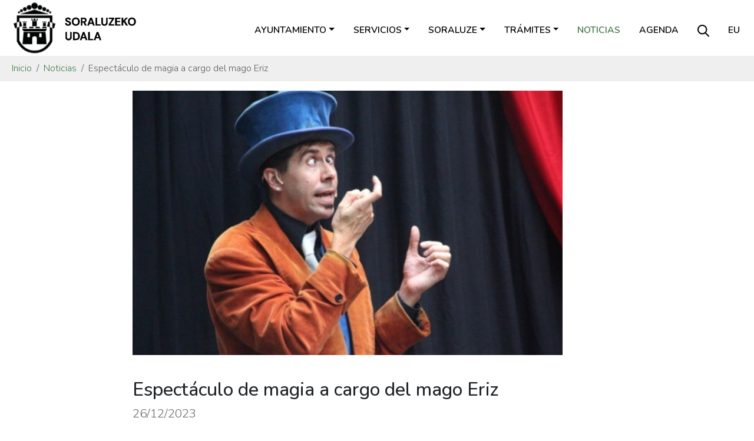

--- FILE ---
content_type: text/html;charset=utf-8
request_url: https://www.soraluze.eus/es/noticias/espectaculo-de-magia-a-cargo-del-mago-eriz
body_size: 5368
content:
<!DOCTYPE html>
<html xmlns="http://www.w3.org/1999/xhtml" lang="es" xml:lang="es">

<head><meta http-equiv="Content-Type" content="text/html; charset=UTF-8" />
  <meta charset="utf-8" />
  <meta name="viewport" content="width=device-width, initial-scale=1, shrink-to-fit=no" />

  <link rel="apple-touch-icon" sizes="180x180" href="/++theme++soraluze-theme/img/favicons/apple-touch-icon.png" />
  <link rel="icon" type="image/png" sizes="32x32" href="/++theme++soraluze-theme/img/favicons/favicon-32x32.png" />
  <link rel="icon" type="image/png" sizes="16x16" href="/++theme++soraluze-theme/img/favicons/favicon-16x16.png" />
  <link rel="manifest" href="/++theme++soraluze-theme/img/favicons/site.webmanifest" />
  <link rel="mask-icon" href="/++theme++soraluze-theme/img/favicons/safari-pinned-tab.svg" color="#000000" />

  <link rel="preconnect" href="https://fonts.googleapis.com" />
  <link rel="preconnect" href="https://fonts.gstatic.com" crossorigin="" />
  <link href="https://fonts.googleapis.com/css2?family=Nunito:wght@200;300;400;500;600;700;800&amp;display=swap" rel="stylesheet" />

  <style>
    body {
      font-family: 'Nunito', sans-serif !important;
      font-weight: 300;
    }
  </style>
  <meta name="msapplication-TileColor" content="#ffffff" />
  <meta name="theme-color" content="#ffffff" />

  <!-- Bootstrap CSS -->
  <!-- <link href="https://fonts.googleapis.com/css?family=Montserrat:300,500,700,900" rel="stylesheet">
  <link rel="stylesheet" href="https://use.fontawesome.com/releases/v5.3.1/css/all.css"
    integrity="sha384-mzrmE5qonljUremFsqc01SB46JvROS7bZs3IO2EmfFsd15uHvIt+Y8vEf7N7fWAU" crossorigin="anonymous"> -->
  <link id="frontend-css" rel="stylesheet" href="/++theme++soraluze-theme/css/app.css?v=6563f083d2fc3946a8baf10484a3b398" />
  <title>Espectáculo de magia a cargo del mago Eriz — Ayuntamiento de Soraluze - Placencia de las armas</title>
<meta charset="utf-8" /><meta name="description" content="El mago Eriz ofrecerá este viernes, a las 5 de la tarde, en el Herri Antzokia de Soraluze, su último espectáculo &quot;Emozioen magia&quot;; espectáculo recomendado para público a partir de 5 años." /><meta name="twitter:card" content="summary" /><meta property="og:site_name" content="Soraluzeko Udala" /><meta property="og:title" content="Espectáculo de magia a cargo del mago Eriz" /><meta property="og:type" content="website" /><meta property="og:description" content="El mago Eriz ofrecerá este viernes, a las 5 de la tarde, en el Herri Antzokia de Soraluze, su último espectáculo &quot;Emozioen magia&quot;; espectáculo recomendado para público a partir de 5 años." /><meta property="og:url" content="https://www.soraluze.eus/es/noticias/espectaculo-de-magia-a-cargo-del-mago-eriz" /><meta property="og:image" content="https://www.soraluze.eus/es/noticias/espectaculo-de-magia-a-cargo-del-mago-eriz/@@images/image-1200-32a3b048057f5ee2fd8d0ba153f2e6de.jpeg" /><meta property="og:image:width" content="747" /><meta property="og:image:height" content="460" /><meta property="og:image:type" content="image/jpeg" /><meta name="viewport" content="width=device-width, initial-scale=1" /><meta name="generator" content="Plone - https://plone.org/" /><link rel="alternate" hreflang="eu" href="https://www.soraluze.eus/eu/albisteak/heriz-magoaren-magia-emanaldia-ostiral-honetan" /><link rel="alternate" hreflang="es" href="https://www.soraluze.eus/es/noticias/espectaculo-de-magia-a-cargo-del-mago-eriz" /><link href="https://www.soraluze.eus/es/@@search" rel="search" title="Buscar en este sitio" /><link rel="canonical" href="https://www.soraluze.eus/es/noticias/espectaculo-de-magia-a-cargo-del-mago-eriz" /></head>

<body class="col-content col-one frontend icons-on portaltype-news-item section-noticias site-es subsection-espectaculo-de-magia-a-cargo-del-mago-eriz template-view thumbs-on userrole-anonymous viewpermission-view" id="visual-portal-wrapper" dir="ltr" data-base-url="https://www.soraluze.eus/es/noticias/espectaculo-de-magia-a-cargo-del-mago-eriz" data-view-url="https://www.soraluze.eus/es/noticias/espectaculo-de-magia-a-cargo-del-mago-eriz" data-portal-url="https://www.soraluze.eus" data-i18ncatalogurl="https://www.soraluze.eus/plonejsi18n" data-pat-pickadate="{&quot;date&quot;: {&quot;selectYears&quot;: 200}, &quot;time&quot;: {&quot;interval&quot;: 5 } }" data-pat-plone-modal="{&quot;actionOptions&quot;: {&quot;displayInModal&quot;: false}}"><header id="mainheader" class="sticky-lg-top">
    <div id="header-container" class="px-2 px-lg-3 d-lg-flex justify-content-lg-between align-items-lg-center">
      <div id="logo" class="d-none d-lg-block">
        <a href="https://www.soraluze.eus/es">
          <img src="/++theme++soraluze-theme/img/logoa.svg" width="220" />
        </a>
      </div>
      <div id="header-right" class="d-lg-flex flex-lg-column justify-content-lg-between align-items-lg-end">
        <nav class="navbar navbar-expand-lg text-uppercase pb-0 pr-0">
          <a class="navbar-brand d-lg-none" href="https://www.soraluze.eus/es">
            <img src="/++theme++soraluze-theme/img/logoa.svg" width="240" />
          </a>
          <button class="navbar-toggler" type="button" data-bs-toggle="collapse" data-bs-target="#navbarSupportedContent" aria-controls="navbarSupportedContent" aria-expanded="false" aria-label="Toggle navigation">
            <span class="navbar-toggler-icon"></span>
          </button>

          <div class="collapse navbar-collapse" id="navbarSupportedContent">
            <ul class="navbar-nav mr-auto" id="portal-globalnav">
              <ul class="navbar-nav mr-auto" id="portal-globalnav">
    <li class="ayuntamiento dropdown nav-item"><a href="https://www.soraluze.eus/es/ayuntamiento" class="state-published nav-link dropdown-toggle nav-link" data-bs-toggle="dropdown" role="button" aria-expanded="false" aria-haspopup="true">Ayuntamiento</a><div class="dropdown-menu"><a href="https://www.soraluze.eus/es/ayuntamiento/saludo-alcalde" class="dropdown-item">Saludo del alcalde</a><a href="https://www.soraluze.eus/es/ayuntamiento/organos-de-gobierno" class="dropdown-item">Órganos de gobierno</a><a href="https://www.soraluze.eus/es/ayuntamiento/telefonos" class="dropdown-item">Estructura y teléfonos</a><a href="https://www.soraluze.eus/es/ayuntamiento/normativa-municipal" class="dropdown-item">Normativa Municipal</a><a href="https://www.soraluze.eus/es/ayuntamiento/actas" class="dropdown-item">Actas</a><a href="https://www.soraluze.eus/es/ayuntamiento/transparencia" class="dropdown-item">Transparencia</a><a href="https://www.soraluze.eus/es/ayuntamiento/perfil-contratante" class="dropdown-item">Perfil del contratante</a><a href="https://www.soraluze.eus/es/ayuntamiento/convenios" class="dropdown-item">Convenios</a><a href="https://www.soraluze.eus/es/ayuntamiento/avisos-quejas" class="dropdown-item">Avisos y quejas</a><a href="https://www.soraluze.eus/es/ayuntamiento/pide-cita-con-el-alcalde" class="dropdown-item">Pide cita con el alcalde</a></div></li><li class="servicios dropdown nav-item"><a href="https://www.soraluze.eus/es/servicios" class="state-published nav-link dropdown-toggle nav-link" data-bs-toggle="dropdown" role="button" aria-expanded="false" aria-haspopup="true">Servicios</a><div class="dropdown-menu"><a href="https://www.soraluze.eus/es/servicios/organizacion-del-territorio" class="dropdown-item">Organización del territorio</a><a href="https://www.soraluze.eus/es/servicios/hacienda" class="dropdown-item">Secretaría-Intervención</a><a href="https://www.soraluze.eus/es/servicios/euskera" class="dropdown-item">Política lingüística</a><a href="https://www.soraluze.eus/es/servicios/cultura" class="dropdown-item">Cultura</a><a href="https://www.soraluze.eus/es/servicios/educacion" class="dropdown-item">Educación</a><a href="https://www.soraluze.eus/es/servicios/servicios-sociales" class="dropdown-item">Servicios sociales</a><a href="https://www.soraluze.eus/es/servicios/medio-ambiente" class="dropdown-item">Medio ambiente</a><a href="https://www.soraluze.eus/es/servicios/deporte" class="dropdown-item">Deporte</a><a href="https://www.soraluze.eus/es/servicios/igualdad" class="dropdown-item">Igualdad y diversidad</a><a href="https://www.soraluze.eus/es/servicios/juventud" class="dropdown-item">Infancia y juventud</a><a href="https://www.soraluze.eus/es/servicios/desarrollo-local" class="dropdown-item">Desarrollo local</a><a href="https://www.soraluze.eus/es/servicios/comunicacion" class="dropdown-item">Comunicación</a><a href="https://www.soraluze.eus/es/servicios/policia-municipal" class="dropdown-item">Policia municipal</a></div></li><li class="soraluze dropdown nav-item"><a href="https://www.soraluze.eus/es/soraluze" class="state-published nav-link dropdown-toggle nav-link" data-bs-toggle="dropdown" role="button" aria-expanded="false" aria-haspopup="true">Soraluze</a><div class="dropdown-menu"><a href="https://www.soraluze.eus/es/soraluze/presentacion" class="dropdown-item">Presentación</a><a href="https://www.soraluze.eus/es/soraluze/historia" class="dropdown-item">Historia</a><a href="https://www.soraluze.eus/es/soraluze/fiestas" class="dropdown-item">Fiestas</a><a href="https://www.soraluze.eus/es/soraluze/recorridos" class="dropdown-item">Recorridos</a><a href="https://www.soraluze.eus/es/soraluze/monumentos" class="dropdown-item">Monumentos</a><a href="https://www.soraluze.eus/es/soraluze/transporte" class="dropdown-item">Transporte</a><a href="https://www.soraluze.eus/es/soraluze/guia-comercial-de-soraluze" class="dropdown-item">Guía Comercial</a><a href="https://www.soraluze.eus/es/soraluze/videos" class="dropdown-item">Vídeos</a><a href="https://www.soraluze.eus/es/soraluze/fotos" class="dropdown-item">Fotografías</a></div></li><li class="tramites dropdown nav-item"><a href="https://www.soraluze.eus/es/tramites" class="state-published nav-link dropdown-toggle nav-link" data-bs-toggle="dropdown" role="button" aria-expanded="false" aria-haspopup="true">Trámites</a><div class="dropdown-menu"><a href="https://www.soraluze.eus/es/tramites/registro-de-entrada" class="dropdown-item">Registro de entrada</a><a href="https://www.soraluze.eus/es/tramites/padron" class="dropdown-item">Padrón municipal</a><a href="https://www.soraluze.eus/es/tramites/consulta-de-recibos-multas-e-impuestos" class="dropdown-item">Impuestos y tasas</a><a href="https://www.soraluze.eus/es/tramites/urbanismo" class="dropdown-item">Licencias y permisos</a><a href="https://www.soraluze.eus/es/tramites/ayudas-y-subvenciones" class="dropdown-item">Ayudas y subvenciones</a><a href="https://www.soraluze.eus/es/tramites/servicios" class="dropdown-item">Solicitud de servicios, material e infraestructuras</a><a href="https://www.soraluze.eus/es/tramites/pagos-online" class="dropdown-item">Pago recibos online</a><a href="https://www.soraluze.eus/es/tramites/facturacion-electronica" class="dropdown-item">Facturación electrónica</a><a href="https://www.soraluze.eus/es/tramites/inscripciones" class="dropdown-item">Inscripciones</a><a href="https://www.soraluze.eus/es/tramites/venta-de-entradas" class="dropdown-item">Venta de entradas</a></div></li><li class="noticias nav-item"><a href="https://www.soraluze.eus/es/noticias" class="state-published  nav-link">Noticias</a></li><li class="agenda nav-item"><a href="https://www.soraluze.eus/es/agenda" class="state-published  nav-link">Agenda</a></li>
  </ul>
              <li class="nav-item nav-search-link d-none d-lg-block">
                <a class="nav-link" href="https://www.soraluze.eus/es/search"><img src="/++theme++soraluze-theme/img/search.svg" /></a>
              </li>
              <li class="nav-item nav-language-link d-none d-lg-block">
                <a class="nav-link" href="https://www.soraluze.eus/@@multilingual-selector/17122ce8c54d4a0e99b2ce1048dff334/eu">eu</a>
              </li>
            </ul>
            <div id="portal-languageselector" class="d-lg-none d-flex justify-content-between">
    <div id="search-link">
      <a href="https://www.soraluze.eus/es/search"><img src="/++theme++soraluze-theme/img/search.svg" />
        Buscar
      </a>
    </div>
    <div id="change-lang">
      

        <a href="https://www.soraluze.eus/@@multilingual-selector/17122ce8c54d4a0e99b2ce1048dff334/eu" title="Basque">eu</a>
      

        
      
    </div>
  </div>
          </div>
        </nav>
      </div>
    </div>
  </header><nav id="portal-breadcrumbs" class="bg-light" aria-label="breadcrumb" label_breadcrumb="label_breadcrumb">
  <div class="container">
    <ol class="breadcrumb">
      <li class="breadcrumb-item"><a href="https://www.soraluze.eus/es">Inicio</a></li>
      
        <li class="breadcrumb-item"><a href="https://www.soraluze.eus/es/noticias">Noticias</a></li>
        
      
        
        <li class="breadcrumb-item active" aria-current="page">Espectáculo de magia a cargo del mago Eriz
        </li>
      
    </ol>
  </div>
</nav><div id="global_statusmessage">
      

      <div>
      </div>
    </div><main id="content">
      <div class="container">
        <div id="column-content" class="row">
          <div class="col-md-8 offset-md-2">

            <div class="newsImageContainer mb-4">
              


              <img class="img-fluid" sizes="(min-width: 1400px) 900px,&#10;                                                      (min-width: 1200px) 750px,&#10;                                                      (min-width: 992px) 620px,&#10;                                                      100vw" fetchpriority="high" srcset="                https://www.soraluze.eus/es/noticias/espectaculo-de-magia-a-cargo-del-mago-eriz/@@images/image-1600-a191b1dc01faae3750c66c7b4e5675ba.jpeg 1600w,&#10;                                                              https://www.soraluze.eus/es/noticias/espectaculo-de-magia-a-cargo-del-mago-eriz/@@images/image-1200-dd6cba80ca540de14f15113ee17a8305.jpeg 1200w,&#10;                                                              https://www.soraluze.eus/es/noticias/espectaculo-de-magia-a-cargo-del-mago-eriz/@@images/image-1000-d5030fe221825a8f09619894c51c5e35.jpeg 1000w,&#10;                                                              https://www.soraluze.eus/es/noticias/espectaculo-de-magia-a-cargo-del-mago-eriz/@@images/image-900-80dec7d384fb2f3827e580ac49867d37.jpeg 900w,&#10;                                                              https://www.soraluze.eus/es/noticias/espectaculo-de-magia-a-cargo-del-mago-eriz/@@images/image-768-4b8f7a8c988cef7d7f35e97c9f078f64.jpeg 768w,&#10;                                                              https://www.soraluze.eus/es/noticias/espectaculo-de-magia-a-cargo-del-mago-eriz/@@images/image-620-de5ff3eff3c4bdf00a796063ec129226.jpeg 620w,&#10;                                                              https://www.soraluze.eus/es/noticias/espectaculo-de-magia-a-cargo-del-mago-eriz/@@images/image-350-da5876891c54431ae2e32804621537c5.jpeg 350w" src="https://www.soraluze.eus/es/noticias/espectaculo-de-magia-a-cargo-del-mago-eriz/@@images/image-900-80dec7d384fb2f3827e580ac49867d37.jpeg" alt="Espectáculo de magia a cargo del mago Eriz" title="Espectáculo de magia a cargo del mago Eriz" />
            </div>
            <header id="header-container" class="row">
              <div class="col-sm-12">
                <h1 class="documentFirstHeading">Espectáculo de magia a cargo del mago Eriz</h1>
              </div>
            </header>
            <span class="documentPublished">26/12/2023</span>

            <div class="documentDescription description mb-3">El mago Eriz ofrecerá este viernes, a las 5 de la tarde, en el Herri Antzokia de Soraluze, su último espectáculo "Emozioen magia"; espectáculo recomendado para público a partir de 5 años.</div>

            <div id="parent-fieldname-text" class=""><p>Dentro de la programación que la Comisión de Cultura del Ayuntamiento ha preparado para estas Navidades, el mago Heriz ofrecerá este viernes, en el Herri Antzokia, su último espectáculo titulado "La magia de las emociones".</p>
<p>Se trata de un espectáculo único, agradable, participativo y divertido dirigido tanto a niños y niñas como a sus familias.</p>
<p><strong>Las entradas se podrán adquirir en el propio teatro</strong>, a 2 euros, desde media hora antes del espectáculo.</p>
<p>La sesión comenzará a las 5 de la tarde.</p>
<p>El espectáculo está <strong>recomendado para niños y niñas mayores de 5 años.</strong></p></div>
          </div>

        </div>
      </div>
    </main><footer id="mainfooter">
    <div class="row">
        <div class="col-md-6">
            <div class="row">
                <div class="col-md-2 text-center text-lg-end">
                    <img src="/++theme++soraluze-theme/img/logo_footer.svg" width="70" />
                </div>
                <div class="col-md-10 text-center text-lg-start">
                    <h5>SORALUZEKO UDALA</h5>
                    <p>Santa Ana, 1. Soraluze 20590</p>
                    <p>
                        <img src="/++theme++soraluze-theme/img/i_phone.svg" /> <a href="tel://943753043">943 753043</a>
                        <img src="/++theme++soraluze-theme/img/i_contact.svg" class="ms-3" />
                        <a href="mailto:udala@soraluze.eus">udala@soraluze.eus</a>
                    </p>
                </div>
            </div>
        </div>
        <div class="col-md-6">
            <div class="share text-center text-lg-end mt-4 mt-lg-0">
                <a href="https://twitter.com/SoraluzekoUdala"><img src="/++theme++soraluze-theme/img/i_twitter.svg" /></a>
                <a href="https://www.facebook.com/SoraluzekoUdala/"><img src="/++theme++soraluze-theme/img/i_facebook.svg" /></a>
                <a href="https://www.instagram.com/soraluzekoudala/"><img src="/++theme++soraluze-theme/img/i_instagram.svg" /></a>
                <a href="https://www.youtube.com/channel/UCc481Ru9rhuLELts3yUGk9w"><img src="/++theme++soraluze-theme/img/i_youtube.svg" /></a>
            </div>
        </div>
    </div>
</footer><div class="site-actions bg-dark">
    <ul id="portal-siteactions">
      <li id="siteaction-accessibility">
        <a href="https://www.soraluze.eus/eu/accessibility-info" accesskey="0" title="Irisgarritasuna">Irisgarritasuna</a>
      </li>
      <li id="siteaction-soraluze-contact">
        <a href="https://www.soraluze.eus/eu/udala/kontaktua" accesskey="" title="Kontaktua">Kontaktua</a>
      </li>
      <li id="siteaction-lege-oharra">
        <a href="https://www.soraluze.eus/eu/lege-oharra" accesskey="" title="Lege oharra">Lege oharra</a>
      </li>
      <li id="siteaction-copy_of_lege-oharra">
        <a href="https://www.soraluze.eus/eu/datuen-babesa-eta-azea-eskubideak" accesskey="" title="Datu babesa">Datu
          babesa</a>
      </li>
    </ul>
  </div><div id="footer-javascript">
    <!-- Optional JavaScript -->
    <!-- jQuery first, then Popper.js, then Bootstrap JS -->
    <script id="frontend-javascript" src="/++theme++soraluze-theme/js/app.js?v=5b76399b79f370b58f"></script>
    <script id="inpath-javascript" src="/++theme++soraluze-theme/js/inPath.js?v=5b76399b79f370b58f"></script>
  <!-- Global site tag (gtag.js) - Google Analytics -->
<script async="" src="https://www.googletagmanager.com/gtag/js?id=G-9C2NK5HHHP"></script>
<script>
  window.dataLayer = window.dataLayer || [];
  function gtag(){dataLayer.push(arguments);}
  gtag('js', new Date());

  gtag('config', 'G-9C2NK5HHHP');
</script></div></body>

</html>

--- FILE ---
content_type: image/svg+xml
request_url: https://www.soraluze.eus/++theme++soraluze-theme/img/i_instagram.svg
body_size: 2232
content:
<svg width="36" height="37" viewBox="0 0 36 37" fill="none" xmlns="http://www.w3.org/2000/svg">
<path d="M23.0573 18.4832C23.0573 19.9378 22.4794 21.3329 21.4509 22.3614C20.4223 23.39 19.0272 23.9679 17.5726 23.9679C16.118 23.9679 14.723 23.39 13.6944 22.3614C12.6658 21.3329 12.088 19.9378 12.088 18.4832C12.088 18.1706 12.1209 17.8653 12.1776 17.5691H10.2598V24.8765C10.2598 25.3847 10.6711 25.7961 11.1794 25.7961H23.9677C24.2113 25.7956 24.4447 25.6985 24.6168 25.5261C24.7888 25.3537 24.8855 25.12 24.8855 24.8765V17.5691H22.9677C23.0244 17.8653 23.0573 18.1706 23.0573 18.4832ZM17.5726 22.1396C18.0529 22.1395 18.5285 22.0448 18.9722 21.8609C19.4158 21.677 19.819 21.4075 20.1585 21.0678C20.498 20.7281 20.7673 20.3248 20.951 19.8811C21.1347 19.4373 21.2292 18.9617 21.2291 18.4814C21.2289 18.0011 21.1342 17.5255 20.9503 17.0819C20.7664 16.6382 20.4969 16.2351 20.1572 15.8955C19.8175 15.556 19.4142 15.2867 18.9705 15.103C18.5267 14.9193 18.0511 14.8248 17.5708 14.825C16.6008 14.8252 15.6707 15.2108 14.9849 15.8968C14.2992 16.5829 13.9141 17.5132 13.9144 18.4832C13.9146 19.4532 14.3002 20.3834 14.9862 21.0691C15.6723 21.7548 16.6026 22.1399 17.5726 22.1396ZM21.9603 14.644H24.1524C24.298 14.644 24.4377 14.5862 24.5408 14.4834C24.644 14.3806 24.7022 14.2411 24.7027 14.0955V11.9035C24.7027 11.7575 24.6447 11.6176 24.5415 11.5144C24.4383 11.4112 24.2983 11.3532 24.1524 11.3532H21.9603C21.8144 11.3532 21.6744 11.4112 21.5712 11.5144C21.468 11.6176 21.41 11.7575 21.41 11.9035V14.0955C21.4119 14.3972 21.6587 14.644 21.9603 14.644ZM17.5726 0.932373C12.9179 0.932373 8.45373 2.78147 5.16231 6.07289C1.87089 9.36432 0.0217896 13.8284 0.0217896 18.4832C0.0217896 23.138 1.87089 27.6021 5.16231 30.8935C8.45373 34.185 12.9179 36.0341 17.5726 36.0341C19.8774 36.0341 22.1597 35.5801 24.289 34.6981C26.4184 33.8161 28.3532 32.5233 29.9829 30.8935C31.6127 29.2638 32.9055 27.329 33.7875 25.1996C34.6695 23.0703 35.1235 20.788 35.1235 18.4832C35.1235 16.1784 34.6695 13.8962 33.7875 11.7668C32.9055 9.63743 31.6127 7.70264 29.9829 6.07289C28.3532 4.44315 26.4184 3.15036 24.289 2.26835C22.1597 1.38634 19.8774 0.932373 17.5726 0.932373ZM26.7137 25.5931C26.7137 26.7102 25.7996 27.6243 24.6825 27.6243H10.4627C9.34567 27.6243 8.43157 26.7102 8.43157 25.5931V11.3733C8.43157 10.2563 9.34567 9.34215 10.4627 9.34215H24.6825C25.7996 9.34215 26.7137 10.2563 26.7137 11.3733V25.5931Z" fill="#3F7642"/>
</svg>
